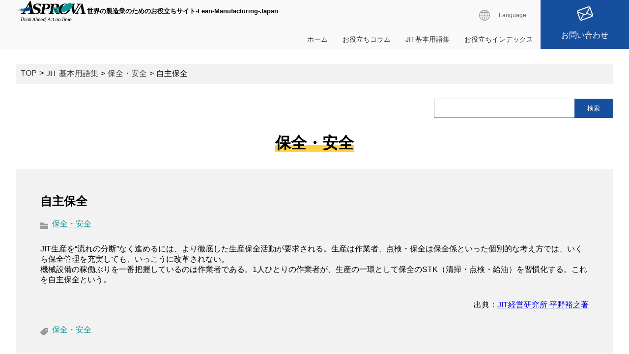

--- FILE ---
content_type: text/html; charset=UTF-8
request_url: https://www.lean-manufacturing-japan.jp/jit/cat236/post-151.html
body_size: 30451
content:
<!DOCTYPE html>
<html lang="ja">
<head>
	<meta charset="UTF-8" />
	<meta name="viewport" content="width=device-width, initial-scale=1" />
	<meta name="format-detection" content="telephone=no">
	<title>自主保全 &#8211; Lean-Manufacturing-Japan</title>
<meta name='robots' content='max-image-preview:large' />
<meta name="description" content="JIT生産を“流れの分断”なく進めるには、より徹底した生産保全活動が要求される。生産は作業者、点検・保全は保全係といった個別的な考え方では、いくら保全管理を充実しても、いっこうに改革されない。機械設備の稼働ぶりを一番把握しているのは作業者で…">
<link rel="alternate" title="oEmbed (JSON)" type="application/json+oembed" href="https://www.lean-manufacturing-japan.jp/wp-json/oembed/1.0/embed?url=https%3A%2F%2Fwww.lean-manufacturing-japan.jp%2Fjit%2Fcat236%2Fpost-151.html" />
<link rel="alternate" title="oEmbed (XML)" type="text/xml+oembed" href="https://www.lean-manufacturing-japan.jp/wp-json/oembed/1.0/embed?url=https%3A%2F%2Fwww.lean-manufacturing-japan.jp%2Fjit%2Fcat236%2Fpost-151.html&#038;format=xml" />
<style id='wp-img-auto-sizes-contain-inline-css' type='text/css'>
img:is([sizes=auto i],[sizes^="auto," i]){contain-intrinsic-size:3000px 1500px}
/*# sourceURL=wp-img-auto-sizes-contain-inline-css */
</style>
<style id='wp-emoji-styles-inline-css' type='text/css'>

	img.wp-smiley, img.emoji {
		display: inline !important;
		border: none !important;
		box-shadow: none !important;
		height: 1em !important;
		width: 1em !important;
		margin: 0 0.07em !important;
		vertical-align: -0.1em !important;
		background: none !important;
		padding: 0 !important;
	}
/*# sourceURL=wp-emoji-styles-inline-css */
</style>
<style id='wp-block-library-inline-css' type='text/css'>
:root{--wp-block-synced-color:#7a00df;--wp-block-synced-color--rgb:122,0,223;--wp-bound-block-color:var(--wp-block-synced-color);--wp-editor-canvas-background:#ddd;--wp-admin-theme-color:#007cba;--wp-admin-theme-color--rgb:0,124,186;--wp-admin-theme-color-darker-10:#006ba1;--wp-admin-theme-color-darker-10--rgb:0,107,160.5;--wp-admin-theme-color-darker-20:#005a87;--wp-admin-theme-color-darker-20--rgb:0,90,135;--wp-admin-border-width-focus:2px}@media (min-resolution:192dpi){:root{--wp-admin-border-width-focus:1.5px}}.wp-element-button{cursor:pointer}:root .has-very-light-gray-background-color{background-color:#eee}:root .has-very-dark-gray-background-color{background-color:#313131}:root .has-very-light-gray-color{color:#eee}:root .has-very-dark-gray-color{color:#313131}:root .has-vivid-green-cyan-to-vivid-cyan-blue-gradient-background{background:linear-gradient(135deg,#00d084,#0693e3)}:root .has-purple-crush-gradient-background{background:linear-gradient(135deg,#34e2e4,#4721fb 50%,#ab1dfe)}:root .has-hazy-dawn-gradient-background{background:linear-gradient(135deg,#faaca8,#dad0ec)}:root .has-subdued-olive-gradient-background{background:linear-gradient(135deg,#fafae1,#67a671)}:root .has-atomic-cream-gradient-background{background:linear-gradient(135deg,#fdd79a,#004a59)}:root .has-nightshade-gradient-background{background:linear-gradient(135deg,#330968,#31cdcf)}:root .has-midnight-gradient-background{background:linear-gradient(135deg,#020381,#2874fc)}:root{--wp--preset--font-size--normal:16px;--wp--preset--font-size--huge:42px}.has-regular-font-size{font-size:1em}.has-larger-font-size{font-size:2.625em}.has-normal-font-size{font-size:var(--wp--preset--font-size--normal)}.has-huge-font-size{font-size:var(--wp--preset--font-size--huge)}.has-text-align-center{text-align:center}.has-text-align-left{text-align:left}.has-text-align-right{text-align:right}.has-fit-text{white-space:nowrap!important}#end-resizable-editor-section{display:none}.aligncenter{clear:both}.items-justified-left{justify-content:flex-start}.items-justified-center{justify-content:center}.items-justified-right{justify-content:flex-end}.items-justified-space-between{justify-content:space-between}.screen-reader-text{border:0;clip-path:inset(50%);height:1px;margin:-1px;overflow:hidden;padding:0;position:absolute;width:1px;word-wrap:normal!important}.screen-reader-text:focus{background-color:#ddd;clip-path:none;color:#444;display:block;font-size:1em;height:auto;left:5px;line-height:normal;padding:15px 23px 14px;text-decoration:none;top:5px;width:auto;z-index:100000}html :where(.has-border-color){border-style:solid}html :where([style*=border-top-color]){border-top-style:solid}html :where([style*=border-right-color]){border-right-style:solid}html :where([style*=border-bottom-color]){border-bottom-style:solid}html :where([style*=border-left-color]){border-left-style:solid}html :where([style*=border-width]){border-style:solid}html :where([style*=border-top-width]){border-top-style:solid}html :where([style*=border-right-width]){border-right-style:solid}html :where([style*=border-bottom-width]){border-bottom-style:solid}html :where([style*=border-left-width]){border-left-style:solid}html :where(img[class*=wp-image-]){height:auto;max-width:100%}:where(figure){margin:0 0 1em}html :where(.is-position-sticky){--wp-admin--admin-bar--position-offset:var(--wp-admin--admin-bar--height,0px)}@media screen and (max-width:600px){html :where(.is-position-sticky){--wp-admin--admin-bar--position-offset:0px}}

/*# sourceURL=wp-block-library-inline-css */
</style><style id='global-styles-inline-css' type='text/css'>
:root{--wp--preset--aspect-ratio--square: 1;--wp--preset--aspect-ratio--4-3: 4/3;--wp--preset--aspect-ratio--3-4: 3/4;--wp--preset--aspect-ratio--3-2: 3/2;--wp--preset--aspect-ratio--2-3: 2/3;--wp--preset--aspect-ratio--16-9: 16/9;--wp--preset--aspect-ratio--9-16: 9/16;--wp--preset--color--black: #000000;--wp--preset--color--cyan-bluish-gray: #abb8c3;--wp--preset--color--white: #ffffff;--wp--preset--color--pale-pink: #f78da7;--wp--preset--color--vivid-red: #cf2e2e;--wp--preset--color--luminous-vivid-orange: #ff6900;--wp--preset--color--luminous-vivid-amber: #fcb900;--wp--preset--color--light-green-cyan: #7bdcb5;--wp--preset--color--vivid-green-cyan: #00d084;--wp--preset--color--pale-cyan-blue: #8ed1fc;--wp--preset--color--vivid-cyan-blue: #0693e3;--wp--preset--color--vivid-purple: #9b51e0;--wp--preset--gradient--vivid-cyan-blue-to-vivid-purple: linear-gradient(135deg,rgb(6,147,227) 0%,rgb(155,81,224) 100%);--wp--preset--gradient--light-green-cyan-to-vivid-green-cyan: linear-gradient(135deg,rgb(122,220,180) 0%,rgb(0,208,130) 100%);--wp--preset--gradient--luminous-vivid-amber-to-luminous-vivid-orange: linear-gradient(135deg,rgb(252,185,0) 0%,rgb(255,105,0) 100%);--wp--preset--gradient--luminous-vivid-orange-to-vivid-red: linear-gradient(135deg,rgb(255,105,0) 0%,rgb(207,46,46) 100%);--wp--preset--gradient--very-light-gray-to-cyan-bluish-gray: linear-gradient(135deg,rgb(238,238,238) 0%,rgb(169,184,195) 100%);--wp--preset--gradient--cool-to-warm-spectrum: linear-gradient(135deg,rgb(74,234,220) 0%,rgb(151,120,209) 20%,rgb(207,42,186) 40%,rgb(238,44,130) 60%,rgb(251,105,98) 80%,rgb(254,248,76) 100%);--wp--preset--gradient--blush-light-purple: linear-gradient(135deg,rgb(255,206,236) 0%,rgb(152,150,240) 100%);--wp--preset--gradient--blush-bordeaux: linear-gradient(135deg,rgb(254,205,165) 0%,rgb(254,45,45) 50%,rgb(107,0,62) 100%);--wp--preset--gradient--luminous-dusk: linear-gradient(135deg,rgb(255,203,112) 0%,rgb(199,81,192) 50%,rgb(65,88,208) 100%);--wp--preset--gradient--pale-ocean: linear-gradient(135deg,rgb(255,245,203) 0%,rgb(182,227,212) 50%,rgb(51,167,181) 100%);--wp--preset--gradient--electric-grass: linear-gradient(135deg,rgb(202,248,128) 0%,rgb(113,206,126) 100%);--wp--preset--gradient--midnight: linear-gradient(135deg,rgb(2,3,129) 0%,rgb(40,116,252) 100%);--wp--preset--font-size--small: 13px;--wp--preset--font-size--medium: 20px;--wp--preset--font-size--large: 36px;--wp--preset--font-size--x-large: 42px;--wp--preset--spacing--20: 0.44rem;--wp--preset--spacing--30: 0.67rem;--wp--preset--spacing--40: 1rem;--wp--preset--spacing--50: 1.5rem;--wp--preset--spacing--60: 2.25rem;--wp--preset--spacing--70: 3.38rem;--wp--preset--spacing--80: 5.06rem;--wp--preset--shadow--natural: 6px 6px 9px rgba(0, 0, 0, 0.2);--wp--preset--shadow--deep: 12px 12px 50px rgba(0, 0, 0, 0.4);--wp--preset--shadow--sharp: 6px 6px 0px rgba(0, 0, 0, 0.2);--wp--preset--shadow--outlined: 6px 6px 0px -3px rgb(255, 255, 255), 6px 6px rgb(0, 0, 0);--wp--preset--shadow--crisp: 6px 6px 0px rgb(0, 0, 0);}:where(.is-layout-flex){gap: 0.5em;}:where(.is-layout-grid){gap: 0.5em;}body .is-layout-flex{display: flex;}.is-layout-flex{flex-wrap: wrap;align-items: center;}.is-layout-flex > :is(*, div){margin: 0;}body .is-layout-grid{display: grid;}.is-layout-grid > :is(*, div){margin: 0;}:where(.wp-block-columns.is-layout-flex){gap: 2em;}:where(.wp-block-columns.is-layout-grid){gap: 2em;}:where(.wp-block-post-template.is-layout-flex){gap: 1.25em;}:where(.wp-block-post-template.is-layout-grid){gap: 1.25em;}.has-black-color{color: var(--wp--preset--color--black) !important;}.has-cyan-bluish-gray-color{color: var(--wp--preset--color--cyan-bluish-gray) !important;}.has-white-color{color: var(--wp--preset--color--white) !important;}.has-pale-pink-color{color: var(--wp--preset--color--pale-pink) !important;}.has-vivid-red-color{color: var(--wp--preset--color--vivid-red) !important;}.has-luminous-vivid-orange-color{color: var(--wp--preset--color--luminous-vivid-orange) !important;}.has-luminous-vivid-amber-color{color: var(--wp--preset--color--luminous-vivid-amber) !important;}.has-light-green-cyan-color{color: var(--wp--preset--color--light-green-cyan) !important;}.has-vivid-green-cyan-color{color: var(--wp--preset--color--vivid-green-cyan) !important;}.has-pale-cyan-blue-color{color: var(--wp--preset--color--pale-cyan-blue) !important;}.has-vivid-cyan-blue-color{color: var(--wp--preset--color--vivid-cyan-blue) !important;}.has-vivid-purple-color{color: var(--wp--preset--color--vivid-purple) !important;}.has-black-background-color{background-color: var(--wp--preset--color--black) !important;}.has-cyan-bluish-gray-background-color{background-color: var(--wp--preset--color--cyan-bluish-gray) !important;}.has-white-background-color{background-color: var(--wp--preset--color--white) !important;}.has-pale-pink-background-color{background-color: var(--wp--preset--color--pale-pink) !important;}.has-vivid-red-background-color{background-color: var(--wp--preset--color--vivid-red) !important;}.has-luminous-vivid-orange-background-color{background-color: var(--wp--preset--color--luminous-vivid-orange) !important;}.has-luminous-vivid-amber-background-color{background-color: var(--wp--preset--color--luminous-vivid-amber) !important;}.has-light-green-cyan-background-color{background-color: var(--wp--preset--color--light-green-cyan) !important;}.has-vivid-green-cyan-background-color{background-color: var(--wp--preset--color--vivid-green-cyan) !important;}.has-pale-cyan-blue-background-color{background-color: var(--wp--preset--color--pale-cyan-blue) !important;}.has-vivid-cyan-blue-background-color{background-color: var(--wp--preset--color--vivid-cyan-blue) !important;}.has-vivid-purple-background-color{background-color: var(--wp--preset--color--vivid-purple) !important;}.has-black-border-color{border-color: var(--wp--preset--color--black) !important;}.has-cyan-bluish-gray-border-color{border-color: var(--wp--preset--color--cyan-bluish-gray) !important;}.has-white-border-color{border-color: var(--wp--preset--color--white) !important;}.has-pale-pink-border-color{border-color: var(--wp--preset--color--pale-pink) !important;}.has-vivid-red-border-color{border-color: var(--wp--preset--color--vivid-red) !important;}.has-luminous-vivid-orange-border-color{border-color: var(--wp--preset--color--luminous-vivid-orange) !important;}.has-luminous-vivid-amber-border-color{border-color: var(--wp--preset--color--luminous-vivid-amber) !important;}.has-light-green-cyan-border-color{border-color: var(--wp--preset--color--light-green-cyan) !important;}.has-vivid-green-cyan-border-color{border-color: var(--wp--preset--color--vivid-green-cyan) !important;}.has-pale-cyan-blue-border-color{border-color: var(--wp--preset--color--pale-cyan-blue) !important;}.has-vivid-cyan-blue-border-color{border-color: var(--wp--preset--color--vivid-cyan-blue) !important;}.has-vivid-purple-border-color{border-color: var(--wp--preset--color--vivid-purple) !important;}.has-vivid-cyan-blue-to-vivid-purple-gradient-background{background: var(--wp--preset--gradient--vivid-cyan-blue-to-vivid-purple) !important;}.has-light-green-cyan-to-vivid-green-cyan-gradient-background{background: var(--wp--preset--gradient--light-green-cyan-to-vivid-green-cyan) !important;}.has-luminous-vivid-amber-to-luminous-vivid-orange-gradient-background{background: var(--wp--preset--gradient--luminous-vivid-amber-to-luminous-vivid-orange) !important;}.has-luminous-vivid-orange-to-vivid-red-gradient-background{background: var(--wp--preset--gradient--luminous-vivid-orange-to-vivid-red) !important;}.has-very-light-gray-to-cyan-bluish-gray-gradient-background{background: var(--wp--preset--gradient--very-light-gray-to-cyan-bluish-gray) !important;}.has-cool-to-warm-spectrum-gradient-background{background: var(--wp--preset--gradient--cool-to-warm-spectrum) !important;}.has-blush-light-purple-gradient-background{background: var(--wp--preset--gradient--blush-light-purple) !important;}.has-blush-bordeaux-gradient-background{background: var(--wp--preset--gradient--blush-bordeaux) !important;}.has-luminous-dusk-gradient-background{background: var(--wp--preset--gradient--luminous-dusk) !important;}.has-pale-ocean-gradient-background{background: var(--wp--preset--gradient--pale-ocean) !important;}.has-electric-grass-gradient-background{background: var(--wp--preset--gradient--electric-grass) !important;}.has-midnight-gradient-background{background: var(--wp--preset--gradient--midnight) !important;}.has-small-font-size{font-size: var(--wp--preset--font-size--small) !important;}.has-medium-font-size{font-size: var(--wp--preset--font-size--medium) !important;}.has-large-font-size{font-size: var(--wp--preset--font-size--large) !important;}.has-x-large-font-size{font-size: var(--wp--preset--font-size--x-large) !important;}
/*# sourceURL=global-styles-inline-css */
</style>

<style id='classic-theme-styles-inline-css' type='text/css'>
/*! This file is auto-generated */
.wp-block-button__link{color:#fff;background-color:#32373c;border-radius:9999px;box-shadow:none;text-decoration:none;padding:calc(.667em + 2px) calc(1.333em + 2px);font-size:1.125em}.wp-block-file__button{background:#32373c;color:#fff;text-decoration:none}
/*# sourceURL=/wp-includes/css/classic-themes.min.css */
</style>
<link rel="https://api.w.org/" href="https://www.lean-manufacturing-japan.jp/wp-json/" /><link rel="alternate" title="JSON" type="application/json" href="https://www.lean-manufacturing-japan.jp/wp-json/wp/v2/jit/384" /><link rel="EditURI" type="application/rsd+xml" title="RSD" href="https://www.lean-manufacturing-japan.jp/securewp/xmlrpc.php?rsd" />
<meta name="generator" content="WordPress 6.9" />
<link rel="canonical" href="https://www.lean-manufacturing-japan.jp/jit/cat236/post-151.html" />
<link rel='shortlink' href='https://www.lean-manufacturing-japan.jp/?p=384' />
	<link rel="stylesheet" href="https://www.lean-manufacturing-japan.jp/securewp/wp-content/themes/lm/style.css">
<meta property="og:type" content="article">
<meta property="og:description" content="">
<meta property="og:url" content="https://www.lean-manufacturing-japan.jp/jit/cat236/post-151.html">
<meta property="og:image" content="https://www.lean-manufacturing-japan.jp/securewp/wp-content/themes/lm/images/mainimage.png">

<link rel="icon" href="https://www.asprova.jp/wp-content/uploads/2022/05/As.ico">
<link rel="icon" href="/favicon.svg" type="image/svg+xml">
<link rel="apple-touch-icon" href="/apple-touch-icon.png">
<!-- Google tag (gtag.js) -->
<script async src="https://www.googletagmanager.com/gtag/js?id=G-YLGH3GR289"></script>
<script>
  window.dataLayer = window.dataLayer || [];
  function gtag(){dataLayer.push(arguments);}
  gtag('js', new Date());

  gtag('config', 'G-YLGH3GR289');
</script>
</head>

<body class="wp-singular jit-template-default single single-jit postid-384 wp-theme-lm">
<header class="wp-singular jit-template-default single single-jit postid-384 wp-theme-lm">
<div id="menubar">
<hgroup><h2>世界の製造業のためのお役立ちサイト-Lean-Manufacturing-Japan</h2><h1><img src="https://www.lean-manufacturing-japan.jp/securewp/wp-content/themes/lm/images/logo.png" alt="ASPROVA"></h1></hgroup>
<nav id="globalnavi">
<div id="lang">
<input type="checkbox" name="langmenu" id="langmenu" class="togglebox">
<label id="language_menu" for="langmenu" class="togglebox">
<a id="langclose" title="Language Close" aria-hidden="true" aria-expanded="true" aria-controls="langdrawer" class="closebtn"><span class="icon"><img src="https://www.lean-manufacturing-japan.jp/securewp/wp-content/themes/lm/images/icon_global_pc.svg" alt="MENU CLOSE"></span></a>
<a id="langopen" title="Language Open" aria-hidden="false" aria-expanded="false" aria-controls="langdrawer" class="openbtn"><span class="icon"><img src="https://www.lean-manufacturing-japan.jp/securewp/wp-content/themes/lm/images/icon_global_pc.svg" alt="MENU OPEN"></span></a>
</label>
<ul aria-hidden="true" id="langdrawer" class="verticaldrawer">
<li><a href="https://www.lean-manufacturing-japan.com/" id="en">English</a></li>
<li><a href="https://www.lean-manufacturing-japan.cn/" id="cn">簡体版</a></li>
</ul>
</div>
<p id="contact_sp" class="sp"><a href=""><span class="icon"><img src="https://www.lean-manufacturing-japan.jp/securewp/wp-content/themes/lm/images/icon_mail_sp.svg" alt=""></span></a></p>
<div id="hbm" class="sp">
<input type="checkbox" name="spmenu" id="spmenu" class="togglebox">
<label id="sp_menu" for="spmenu" class="togglebox">
<a id="spclose" title="Close" aria-hidden="true" aria-expanded="true" aria-controls="spdrawer" class="closebtn"><img src="https://www.lean-manufacturing-japan.jp/securewp/wp-content/themes/lm/images/icon_menuclose.svg" alt="CLOSE"></a>
<a id="spopen" title="Open" aria-hidden="false" aria-expanded="false" aria-controls="spdrawer" class="openbtn"><img src="https://www.lean-manufacturing-japan.jp/securewp/wp-content/themes/lm/images/icon_menuopen.svg" alt="OPEN"></a>
</label>
<ul aria-hidden="true" id="spdrawer" class="verticaldrawer">
<li><a href="https://www.lean-manufacturing-japan.jp/">ホーム</a></li>
<li><a href="https://www.lean-manufacturing-japan.jp/useful_columns/">お役立ちコラム</a></li>
<li><a href="https://www.lean-manufacturing-japan.jp/jit/">JIT基本用語集</a></li>
<li><a href="https://www.lean-manufacturing-japan.jp/useful_index/">お役立ちインデックス</a></li>
</ul>
</div>
<p id="contact_pc" class="pc"><a href="https://e.apto-service.com/asprova/inquiry.html">お問い合わせ</a></p>
<div id="global" class="pc">
<ul>
<li><a href="https://www.lean-manufacturing-japan.jp/">ホーム</a></li>
<li><a href="https://www.lean-manufacturing-japan.jp/useful_columns/">お役立ちコラム</a></li>
<li><a href="https://www.lean-manufacturing-japan.jp/jit/">JIT基本用語集</a></li>
<li><a href="https://www.lean-manufacturing-japan.jp/useful_index/">お役立ちインデックス</a></li>
</ul>
</div>
</nav>
</div>
</header>
<main>

  <nav id="bread">
<ul>
<li><a href="https://www.lean-manufacturing-japan.jp/">TOP</a></li>
<li><a href="https://www.lean-manufacturing-japan.jp/jit/">JIT 基本用語集</a></li>
<li><a href="https://www.lean-manufacturing-japan.jp/jit/cat236">保全・安全</a></li>
<li>自主保全</li>
</ul>
</nav>
<nav id="category_search">
<form method="get" class="search" action="https://www.lean-manufacturing-japan.jp/"><input type="hidden" name="post_type" value="jit"><input type="text" name="s" id="search-input"><input type="submit" value="検索"></form>
</nav>
<h1><span class="marker">保全・安全</span></h1>
<article id="single">
<h1>自主保全</h1>
<ul class="folder"><li><a href="https://www.lean-manufacturing-japan.jp/jit/cat236" rel="tag">保全・安全</a></li></ul>
<div class="content">
<p><span class="caps">JIT</span>生産を“流れの分断”なく進めるには、より徹底した生産保全活動が要求される。生産は作業者、点検・保全は保全係といった個別的な考え方では、いくら保全管理を充実しても、いっこうに改革されない。<br />
機械設備の稼働ぶりを一番把握しているのは作業者である。1人ひとりの作業者が、生産の一環として保全のSTK（清掃・点検・給油）を習慣化する。これを自主保全という。</p></div>
<aside class="content_related">
<p class="source">出典：<a href="http://www.jit-ken.co.jp/">JIT経営研究所 平野裕之著</a> </p>
</aside>
<nav id="page_content_navi">
<ul class="tag"><li><a href="https://www.lean-manufacturing-japan.jp/tag/%e4%bf%9d%e5%85%a8%e3%83%bb%e5%ae%89%e5%85%a8" rel="tag">保全・安全</a></li></ul></nav>
</article>
<nav id="all_category">
<h3>JIT 基本用語集</h3>
<ul>
<li><a href="https://www.lean-manufacturing-japan.jp/jit/5s-1">5S</a></li>
<li><a href="https://www.lean-manufacturing-japan.jp/jit/a3-mrp">MRP・生産管理システムの機能別体系</a></li>
<li><a href="https://www.lean-manufacturing-japan.jp/jit/mrp-1">MRP・生産管理システム全体機能の体系</a></li>
<li><a href="https://www.lean-manufacturing-japan.jp/jit/mrp">MRPひとロメモ</a></li>
<li><a href="https://www.lean-manufacturing-japan.jp/jit/cat235">かんばん</a></li>
<li><a href="https://www.lean-manufacturing-japan.jp/jit/cat240">ムダ発見</a></li>
<li><a href="https://www.lean-manufacturing-japan.jp/jit/cat236">保全・安全</a></li>
<li><a href="https://www.lean-manufacturing-japan.jp/jit/cat253">原価管理</a></li>
<li><a href="https://www.lean-manufacturing-japan.jp/jit/cat255">受注・出荷管理</a></li>
<li><a href="https://www.lean-manufacturing-japan.jp/jit/cat237">品質保証</a></li>
<li><a href="https://www.lean-manufacturing-japan.jp/jit/cat254">品質管理</a></li>
<li><a href="https://www.lean-manufacturing-japan.jp/jit/cat249">在庫管理</a></li>
<li><a href="https://www.lean-manufacturing-japan.jp/jit/cat246">多工程持ち</a></li>
<li><a href="https://www.lean-manufacturing-japan.jp/jit/cat245">少人化</a></li>
<li><a href="https://www.lean-manufacturing-japan.jp/jit/cat244">平準化</a></li>
<li><a href="https://www.lean-manufacturing-japan.jp/jit/cat233">意職改革</a></li>
<li><a href="https://www.lean-manufacturing-japan.jp/jit/cat247">技術情報管理</a></li>
<li><a href="https://www.lean-manufacturing-japan.jp/jit/cat243">推進＆運営</a></li>
<li><a href="https://www.lean-manufacturing-japan.jp/jit/cat242">標準作業</a></li>
<li><a href="https://www.lean-manufacturing-japan.jp/jit/cat238">段取り替え</a></li>
<li><a href="https://www.lean-manufacturing-japan.jp/jit/cat239">流れ生産</a></li>
<li><a href="https://www.lean-manufacturing-japan.jp/jit/cat251">生産計画</a></li>
<li><a href="https://www.lean-manufacturing-japan.jp/jit/cat234">目で見る管理</a></li>
<li><a href="https://www.lean-manufacturing-japan.jp/jit/cat241">自動化</a></li>
<li><a href="https://www.lean-manufacturing-japan.jp/jit/cat252">製造計画と工程管理</a></li>
<li><a href="https://www.lean-manufacturing-japan.jp/jit/cat248">資材計画</a></li>
<li><a href="https://www.lean-manufacturing-japan.jp/jit/cat250">購買計画と受入・検収管理</a></li>
<li><a href="https://www.lean-manufacturing-japan.jp/jit/cat256">需要予測</a></li>
</ul>
</nav>
<nav id="page_navi">
<ul>
<li><a href="https://www.lean-manufacturing-japan.jp/jit/cat236/post-294.html" rel="prev">前の記事</a></li>
<li><a href="https://www.lean-manufacturing-japan.jp/jit/">一覧</a></li>
<li><a href="https://www.lean-manufacturing-japan.jp/jit/cat236/post-149.html" rel="next">次の記事</a></li>
</ul>
</nav>
    
</main>
<footer class="footer">
<aside id="related" class="footer">
  <div class="footer__aside">
    <h1 class="footer-aside__title">
      <p class="footer-aside__main">こちらのサイトはAsprovaが運営しています。</p>
      <p class="footer-aside__desc">Asprovaは国内シェアNo.1*の生産スケジューラを提供しています。</p>
    </h1>
  </div>
  <div class="footer__cv">
    <h1 class="footer-cv__title">AIスケジューリング<span class="footer-cv_text-small">の</span>力<span class="footer-cv_text-small">で</span><br><span class="footer-cv__indent">製造現場<span class="footer-cv_text-small">を</span>最適化、効率化<span class="footer-cv_text-small">へ</span></span></h1>
    <div class="footer-cv__col2">
      <img src="https://www.lean-manufacturing-japan.jp/securewp/wp-content/uploads/2023/05/footer-figure.png" alt="アスプローバ" width="230">
      <ul class="footer-cv__list">
        <li class="footer-cv__item">最適な生産計画を短時間かつ短サイクルで立案します</li>
        <li class="footer-cv__item">製造現場の制約条件を考慮した計画を自動で立案します</li>
        <li class="footer-cv__item">ガントチャートや負荷グラフで製造現場を可視化できます</li>
      </ul>
    </div>
    <div class="footer-cv__btn-area">
      <a href="https://www.asprova.jp/" class="footer-cv__btn">Asprovaのwebページへ</a>
    </div>
    <div class="footer-cv__exhibit">* 出展：株式会社富士キメラ総研 市場調査レポート「業種別IT投資/デジタルソリューション市場 2022年版」（2022年8月）</div>
  </div>
</aside>
<nav id="footernavi">
<ul class="footer-nav__list">
<li><a href="https://www.lean-manufacturing-japan.jp/">HOME</a></li>
<li><a href="https://www.lean-manufacturing-japan.jp/aboutus/">運営者情報</a></li>
<li><a href="https://www.lean-manufacturing-japan.jp/privacy-policy/">プライバシーポリシー</a></li>
<li><a href="https://www.lean-manufacturing-japan.jp/link/">リンク集</a></li>
<li><a href="https://www.lean-manufacturing-japan.jp/sitemap/">サイトマップ</a></li>
</ul>
</nav>
<p id="copyright">Copyright © 2024 Asprova Corporation. All Rights Reserved Production Scheduling System Asprova</p>
</footer>
<script src="https://www.lean-manufacturing-japan.jp/securewp/wp-content/themes/lm/js/script.js"></script>

<script type="speculationrules">
{"prefetch":[{"source":"document","where":{"and":[{"href_matches":"/*"},{"not":{"href_matches":["/securewp/wp-*.php","/securewp/wp-admin/*","/securewp/wp-content/uploads/*","/securewp/wp-content/*","/securewp/wp-content/plugins/*","/securewp/wp-content/themes/lm/*","/*\\?(.+)"]}},{"not":{"selector_matches":"a[rel~=\"nofollow\"]"}},{"not":{"selector_matches":".no-prefetch, .no-prefetch a"}}]},"eagerness":"conservative"}]}
</script>
<script id="wp-emoji-settings" type="application/json">
{"baseUrl":"https://s.w.org/images/core/emoji/17.0.2/72x72/","ext":".png","svgUrl":"https://s.w.org/images/core/emoji/17.0.2/svg/","svgExt":".svg","source":{"concatemoji":"https://www.lean-manufacturing-japan.jp/securewp/wp-includes/js/wp-emoji-release.min.js?ver=6.9"}}
</script>
<script type="module">
/* <![CDATA[ */
/*! This file is auto-generated */
const a=JSON.parse(document.getElementById("wp-emoji-settings").textContent),o=(window._wpemojiSettings=a,"wpEmojiSettingsSupports"),s=["flag","emoji"];function i(e){try{var t={supportTests:e,timestamp:(new Date).valueOf()};sessionStorage.setItem(o,JSON.stringify(t))}catch(e){}}function c(e,t,n){e.clearRect(0,0,e.canvas.width,e.canvas.height),e.fillText(t,0,0);t=new Uint32Array(e.getImageData(0,0,e.canvas.width,e.canvas.height).data);e.clearRect(0,0,e.canvas.width,e.canvas.height),e.fillText(n,0,0);const a=new Uint32Array(e.getImageData(0,0,e.canvas.width,e.canvas.height).data);return t.every((e,t)=>e===a[t])}function p(e,t){e.clearRect(0,0,e.canvas.width,e.canvas.height),e.fillText(t,0,0);var n=e.getImageData(16,16,1,1);for(let e=0;e<n.data.length;e++)if(0!==n.data[e])return!1;return!0}function u(e,t,n,a){switch(t){case"flag":return n(e,"\ud83c\udff3\ufe0f\u200d\u26a7\ufe0f","\ud83c\udff3\ufe0f\u200b\u26a7\ufe0f")?!1:!n(e,"\ud83c\udde8\ud83c\uddf6","\ud83c\udde8\u200b\ud83c\uddf6")&&!n(e,"\ud83c\udff4\udb40\udc67\udb40\udc62\udb40\udc65\udb40\udc6e\udb40\udc67\udb40\udc7f","\ud83c\udff4\u200b\udb40\udc67\u200b\udb40\udc62\u200b\udb40\udc65\u200b\udb40\udc6e\u200b\udb40\udc67\u200b\udb40\udc7f");case"emoji":return!a(e,"\ud83e\u1fac8")}return!1}function f(e,t,n,a){let r;const o=(r="undefined"!=typeof WorkerGlobalScope&&self instanceof WorkerGlobalScope?new OffscreenCanvas(300,150):document.createElement("canvas")).getContext("2d",{willReadFrequently:!0}),s=(o.textBaseline="top",o.font="600 32px Arial",{});return e.forEach(e=>{s[e]=t(o,e,n,a)}),s}function r(e){var t=document.createElement("script");t.src=e,t.defer=!0,document.head.appendChild(t)}a.supports={everything:!0,everythingExceptFlag:!0},new Promise(t=>{let n=function(){try{var e=JSON.parse(sessionStorage.getItem(o));if("object"==typeof e&&"number"==typeof e.timestamp&&(new Date).valueOf()<e.timestamp+604800&&"object"==typeof e.supportTests)return e.supportTests}catch(e){}return null}();if(!n){if("undefined"!=typeof Worker&&"undefined"!=typeof OffscreenCanvas&&"undefined"!=typeof URL&&URL.createObjectURL&&"undefined"!=typeof Blob)try{var e="postMessage("+f.toString()+"("+[JSON.stringify(s),u.toString(),c.toString(),p.toString()].join(",")+"));",a=new Blob([e],{type:"text/javascript"});const r=new Worker(URL.createObjectURL(a),{name:"wpTestEmojiSupports"});return void(r.onmessage=e=>{i(n=e.data),r.terminate(),t(n)})}catch(e){}i(n=f(s,u,c,p))}t(n)}).then(e=>{for(const n in e)a.supports[n]=e[n],a.supports.everything=a.supports.everything&&a.supports[n],"flag"!==n&&(a.supports.everythingExceptFlag=a.supports.everythingExceptFlag&&a.supports[n]);var t;a.supports.everythingExceptFlag=a.supports.everythingExceptFlag&&!a.supports.flag,a.supports.everything||((t=a.source||{}).concatemoji?r(t.concatemoji):t.wpemoji&&t.twemoji&&(r(t.twemoji),r(t.wpemoji)))});
//# sourceURL=https://www.lean-manufacturing-japan.jp/securewp/wp-includes/js/wp-emoji-loader.min.js
/* ]]> */
</script>

</body>
</html><!-- WP Fastest Cache file was created in 0.099 seconds, on 2025年12月16日 @ 3:25 PM -->

--- FILE ---
content_type: image/svg+xml
request_url: https://www.lean-manufacturing-japan.jp/securewp/wp-content/themes/lm/images/icon_folder.svg
body_size: 666
content:
<!--?xml version="1.0" encoding="utf-8"?-->
<!-- Generator: Adobe Illustrator 18.0.0, SVG Export Plug-In . SVG Version: 6.00 Build 0)  -->

<svg version="1.1" id="_x31_0" xmlns="http://www.w3.org/2000/svg" xmlns:xlink="http://www.w3.org/1999/xlink" x="0px" y="0px" viewBox="0 0 512 512" style="width: 256px; height: 256px; opacity: 1;" xml:space="preserve">
<style type="text/css">
	.st0{fill:#999999;}
</style>
<g>
	<path class="st0" d="M0,449.554c-0.015,11.075,8.953,20.758,20.032,20.774h471.405c11.08,0.015,20.547-8.953,20.563-20.033V261.467
		H0V449.554z" style="fill:#999999;"></path>
	<path class="st0" d="M273.628,122.308l-60.795-65.611c-12.609-11.634-23.794-14.752-32.634-14.763L0,41.672v80.238v8.27v99.318h512
		V122.308H273.628z" style="fill:#999999;"></path>
</g>
</svg>
